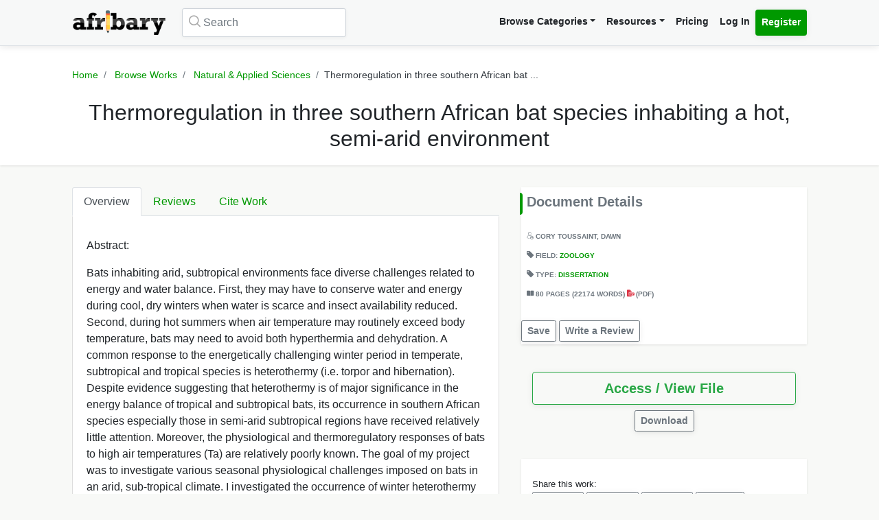

--- FILE ---
content_type: text/html; charset=UTF-8
request_url: https://afribary.com/works/thermoregulation-in-three-southern-african-bat-species-inhabiting-a-hot-semi-arid-environment
body_size: 11561
content:
<!DOCTYPE html>
<html lang="en" dir="ltr" mozdisallowselectionprint>
<head>
    <meta charset="UTF-8">
    <meta name="viewport" content="width=device-width, initial-scale=1.0" />

    
    <meta name="csrf-token" content="ryVF85JcOkrq5uhdEcfe2DeOTOCY007DEESP0MVA">

    <meta itemprop="name" content="Thermoregulation in three southern African bat species inhabiting a hot, semi-arid environment | Afribary" />
    <meta itemprop="description" content=" Abstract: Bats inhabiting arid, subtropical environments face diverse challenges related to energy and water balance. First, they may have to conserv..." />

    <meta name="description" content=" Abstract: Bats inhabiting arid, subtropical environments face diverse challenges related to energy and water balance. First, they may have to conserv..." />
    <meta name="keywords" content=" Afribary, Library, Research, Project, project topics,academic research works,seminar topics, online academic library, thesis,projects,seminars,essays,papers,thesis topics,project materials,essay,writing project,project writing, essay topics" />
    <meta itemprop="image" content="https://cdn.afribary.com/works/thumbs/2024/5/3/6u2pOJaCX2S7GNmlSiwlDHG3ctXQVMEjyC4i6blF.jpg">
    <meta name="robots" content="index, follow"/>
    <meta name="googlebot" content="index, follow, max-snippet:-1, max-image-preview:large, max-video-preview:-1"/>
    <meta name="bingbot" content="index, follow, max-snippet:-1, max-image-preview:large, max-video-preview:-1"/>
            <link rel="canonical" href="https://afribary.com/works/thermoregulation-in-three-southern-african-bat-species-inhabiting-a-hot-semi-arid-environment"/>
                            <link rel="amphtml" href="https://afribary.com/works/thermoregulation-in-three-southern-african-bat-species-inhabiting-a-hot-semi-arid-environment/amp">
                
    <meta name="twitter:card" content="summary_large_image">
    <meta name="twitter:site" content="https://afribary.com/works/thermoregulation-in-three-southern-african-bat-species-inhabiting-a-hot-semi-arid-environment">
    <meta name="twitter:title" content="Thermoregulation in three southern African bat species inhabiting a hot, semi-arid environment | Afribary">
    <meta name="twitter:description" content=" Abstract: Bats inhabiting arid, subtropical environments face diverse challenges related to energy and water balance. First, they may have to conserv...">
    <meta name="twitter:creator" content="Africana Public Library">
    <meta name="twitter:image" content="https://cdn.afribary.com/works/thumbs/2024/5/3/6u2pOJaCX2S7GNmlSiwlDHG3ctXQVMEjyC4i6blF.jpg">
    
    <meta property="og:title" content="Thermoregulation in three southern African bat species inhabiting a hot, semi-arid environment | Afribary" />
    <meta property="og:type" content="website" />
    <meta property="og:url" content="https://afribary.com/works/thermoregulation-in-three-southern-african-bat-species-inhabiting-a-hot-semi-arid-environment" />
    <meta property="og:image" content="https://cdn.afribary.com/works/thumbs/2024/5/3/6u2pOJaCX2S7GNmlSiwlDHG3ctXQVMEjyC4i6blF.jpg" />
    <meta property="og:description" content=" Abstract: Bats inhabiting arid, subtropical environments face diverse challenges related to energy and water balance. First, they may have to conserv..." />
    <meta property="og:site_name" content="Afribary" />

    <link rel=preload href="https://afribary.com/fonts/icomoon/fonts/icomoon.ttf?lz63y2" as="font" type="font/ttf" crossorigin>
    <link rel="preload" href="/css/afribary.ui.min.css" as="style">
    <link rel="preload" href="https://afribary.com/js/jquery/jquery-3.6.3.min.js" as="script">

    
    <link rel="shortcut icon" href="https://afribary.com/img/favicon.ico" type="image/x-icon" />
    <link rel="apple-touch-icon" href="https://afribary.com/img/apple-touch-icon.png" />
    <link rel="apple-touch-icon" sizes="57x57" href="https://afribary.com/img/apple-touch-icon-57x57.png" />
    <link rel="apple-touch-icon" sizes="72x72" href="https://afribary.com/img/apple-touch-icon-72x72.png" />
    <link rel="apple-touch-icon" sizes="76x76" href="https://afribary.com/img/apple-touch-icon-76x76.png" />
    <link rel="apple-touch-icon" sizes="114x114" href="https://afribary.com/img/apple-touch-icon-114x114.png" />
    <link rel="apple-touch-icon" sizes="120x120" href="https://afribary.com/img/apple-touch-icon-120x120.png" />
    <link rel="apple-touch-icon" sizes="144x144" href="https://afribary.com/img/apple-touch-icon-144x144.png" />
    <link rel="apple-touch-icon" sizes="152x152" href="https://afribary.com/img/apple-touch-icon-152x152.png" />
    <link rel="apple-touch-icon" sizes="180x180" href="https://afribary.com/img/apple-touch-icon-180x180.png" />

    
    <title>Thermoregulation in three southern African bat species inhabiting a hot, semi-arid environment | Afribary</title>
    <link rel="stylesheet" type="text/css" href="https://afribary.com/css/afribary.ui.min.css">
    <link rel="stylesheet" type="text/css" href="https://afribary.com/css/extras.css">
    <style type="text/css">.footer-section .copyright-links {font-size: .9rem;} .navbar-light .navbar-nav .red-link, .footer-section .copyright-links a.red-link, .footer-section .list-unstyled a.red-link{color: #af5a05} .footer-section li a.text-muted{margin-bottom: 7px;display:block;}</style>

    
        <style>
        .text-wrap {
            overflow: hidden;
            text-overflow: ellipsis;
            white-space: normal;
        }
    </style>
            <style>
        .container {max-width: 1100px;}
        .overview-card .card {
            max-width: 700px;
            margin: auto;
            box-shadow: 2px 2px 15px #555;
            border: 1px solid #99a399;
            height: auto;
            
        }
        .overview-card .card-img img {
            width: 100%;
        }
        h5.section-title {
            display: block;
        }
        h5.section-title:before {
            background-color: #090;
            border-bottom-right-radius: 4px;
            border-top-right-radius: 4px;
            content: "";
            position: absolute;
            width: 4px;
            height: 2rem;
            display: inline-block;
            margin-left: -10px;
        }
        .grid-container {
            grid-column-gap: 2rem;
            display: grid;
            grid-auto-rows: auto;
            grid-template-areas:
                "description headline"
                "description related"
                "description related";
            grid-template-columns: auto 26rem;
            grid-template-rows: auto auto auto auto 1fr auto;
            }

            @media screen and (max-width: 700px){
            .grid-container {
                grid-template-areas:
                    "headline"
                    "document"
                    "description"
                    "related";
                grid-template-columns: none;
            }
            }

        .overview-card {
            grid-area: document;
        }
        .headline{
            grid-area: headline;
        }
        .related{
            grid-area: related;
        }
        .description{
            grid-area: description;
        }
        
    </style>    
    
    <script src="https://afribary.com/js/jquery/jquery-3.6.3.min.js" type="d7236ea37f86fc70312a71ce-text/javascript"></script>
    <!--[if lt IE 9]>
    <script src="https://oss.maxcdn.com/html5shiv/3.7.2/html5shiv.min.js"></script>
    <script src="https://oss.maxcdn.com/respond/1.4.2/respond.min.js"></script>
    <![endif]-->

    <!-- Google Tag Manager -->
    <script type="d7236ea37f86fc70312a71ce-text/javascript">(function(w,d,s,l,i){w[l]=w[l]||[];w[l].push({'gtm.start':
            new Date().getTime(),event:'gtm.js'});var f=d.getElementsByTagName(s)[0],
            j=d.createElement(s),dl=l!='dataLayer'?'&l='+l:'';j.async=true;j.src=
            'https://www.googletagmanager.com/gtm.js?id='+i+dl;f.parentNode.insertBefore(j,f);
        })(window,document,'script','dataLayer','GTM-N22BHB7');</script>
    <!-- End Google Tag Manager -->

        <!--<script src="https://cdn.onesignal.com/sdks/OneSignalSDK.js" async=""></script>
    <script>
        window.OneSignal = window.OneSignal || [];
        OneSignal.push(function() {
            OneSignal.init({
                appId: "c77aecae-5d32-42d5-a6cd-41380235d83a",
                safari_web_id: "web.onesignal.auto.5bb9a1c9-03c0-4629-b099-1bc8c9257be5",
                notifyButton: {
                    enable: false,
                }
            });
        });
    </script> -->
    
    
        <script async src="https://securepubads.g.doubleclick.net/tag/js/gpt.js" type="d7236ea37f86fc70312a71ce-text/javascript"></script>
        <script type="d7236ea37f86fc70312a71ce-text/javascript">
        window.googletag = window.googletag || {cmd: []};
        googletag.cmd.push(function() {
            googletag.defineSlot('/23212819861/topreadpage', [[728, 90], 'fluid', [750, 100], [320, 50], [468, 60], [970, 90], [950, 90]], 'div-gpt-ad-1732028014573-0').addService(googletag.pubads());
            googletag.pubads().enableSingleRequest();
            googletag.pubads().collapseEmptyDivs();
            googletag.enableServices();
        });
        </script>
        <script async src="https://pagead2.googlesyndication.com/pagead/js/adsbygoogle.js?client=ca-pub-3143548529401804" crossorigin="anonymous" type="d7236ea37f86fc70312a71ce-text/javascript"></script>
    
     
</head>

<body>


<noscript>
    <iframe src="https://www.googletagmanager.com/ns.html?id=GTM-N22BHB7" height="0" width="0" style="display:none;visibility:hidden"></iframe>
</noscript>


    <div class="page-wrap" id="page-content-container">
        <div class="custom-navbar">
    <nav class="navbar navbar-expand-lg navbar-light navbar-light-grey">
        <div class="container">
            <a class="navbar-brand mr-4" href="https://afribary.com"><img src="https://afribary.com/img/logo.png" alt="Afribary" /></a>
            <button class="navbar-toggler" type="button" data-toggle="collapse" data-target="#navbarSupportedContent" aria-controls="navbarSupportedContent" aria-expanded="false" aria-label="Toggle navigation">
                <span class="navbar-toggler-icon"></span>
            </button>

            <div class="collapse navbar-collapse" id="navbarSupportedContent">
                                    <form method="GET" action="https://afribary.com/search" class="form-inline my-2 my-lg-0 mr-auto custom-search-input md left">
                        <input type="text" name="search" id="searchtop" value="" class="form-control mr-sm-2" placeholder="Search" aria-label="Search">
                        <i class="icon-search"></i>
                    </form>
                
                <ul class="navbar-nav ml-auto right">
                    <!-- <li class="nav-item"><a class="nav-link" href="https://afribary.com/works"> Browse Categories </a></li> -->
                    <li class="nav-item dropdown">
                            <a class="nav-link dropdown-toggle" href="#" id="navbarDropdownMenuLinkOne" data-toggle="dropdown" aria-haspopup="true" aria-expanded="false">Browse Categories</a>
                                <div class="dropdown-menu dropdown-menu-right dropright" aria-labelledby="navbarDropdownMenuLinkOne">
                                    <a class="dropdown-item font-weight-bold dropdown-toggle " href="#" id="navbarDropdownMenuLinkTwo" data-toggle="dropdown" aria-haspopup="true" aria-expanded="false"> 
                                        Academic Documents & Papers 
                                    </a>
                                    <div class="dropdown-menu dropdown-menu-left dropdown-submenu" aria-labelledby="navbarDropdownMenuLinkTwo">
                                        <a class="dropdown-item font-weight-bold" href="https://afribary.com/works">Browse Research Works</a>
                                        <a class="dropdown-item font-weight-bold" href="https://afribary.com/study"> Browse Study Materials </a>
                                        <a class="dropdown-item font-weight-bold" href="https://afribary.com/books"> Browse Books </a>
                                        <a class="dropdown-item font-weight-bold" href="https://afribary.com/institutions"> Browse by Institutions </a>
                                    </div>
                                    
                                    <a class="dropdown-item font-weight-bold" href="https://afribary.com/business"> Business Documents & Templates </a>
                                    <a class="dropdown-item font-weight-bold" href="https://afribary.com/legal"> Legal Documents & Templates </a>
                                </div>
                        </li>

                    <li class="nav-item dropdown">
                            <a class="nav-link dropdown-toggle" href="#" id="navbarDropdownMenuLinkOne" data-toggle="dropdown" aria-haspopup="true" aria-expanded="false">Resources</a>
                            <div class="dropdown-menu dropdown-menu-right" aria-labelledby="navbarDropdownMenuLinkOne">
                                <a class="dropdown-item font-weight-bold" href="https://afribary.com/topics"> Get Topics by Field </a>
                                <a class="dropdown-item font-weight-bold" href="https://afribary.com/opportunities"> Scholarships/Opportunities </a>
                                <a class="dropdown-item font-weight-bold" href="https://afribary.com/plagiarism-checker"> Plagiarism Checker Tool </a>
                                <a class="dropdown-item font-weight-bold" href="https://afribary.com/blog"> Blog </a>
                                <a class="dropdown-item font-weight-bold" href="https://afribary.com/knowledge"> Knowledge Base </a>
                                <a class="dropdown-item font-weight-bold" href="https://afribary.com/how-to-order"> How it Works </a>
                                <!-- <a class="dropdown-item font-weight-bold red-link" href="https://afribary.com/write-request?utm_source=afribary.com&utm_campaign=afribary+menu&utm_medium=web"> Hire a Researcher / Writer </a> -->
                            </div>
                        </li>
                    <li class="nav-item"><a class="nav-link" href="https://afribary.com/pricing"> Pricing </a></li>
                                            <li class="nav-item"><a class="nav-link" href="https://afribary.com/login"> Log In </a></li>
                        <li class="nav-item"><a class="nav-link btn btn-primary" href="https://afribary.com/register"> Register </a></li>
                    
                                    </ul>
            </div>
        </div>
    </nav>
</div>
<style>
    .dropdown-menu .dropdown-submenu {
    display: none;
    position: absolute;
    top: 0;
    }
    .dropdown-menu .dropdown-submenu.show {
        display: block;
        left: 100%;
    }
    .navbar-nav .dropdown-menu .dropdown-item {
        margin-top: 0.25rem;
        margin-bottom: 0.25rem;
    }
    @media screen and (max-width: 768px){
        .dropdown-menu .dropdown-submenu.show {
            position: relative;
            left: 0;
        }
    }
</style>
        <section class="hero topic-detail shadow">
    <div class="container">
        <div class="row justify-content-center">
            <div class="col-md-12">
                <ol class="breadcrumb text-center">
                    <li class="breadcrumb-item"><a href="https://afribary.com"> Home </a></li>
                    <li class="breadcrumb-item"><a href="https://afribary.com/works"> Browse Works </a></li>
                    <li class="breadcrumb-item"><a href="https://afribary.com/works/fields/natural-applied-sciences"> Natural &amp; Applied Sciences </a></li>
                    <li class="breadcrumb-item active">Thermoregulation in three southern African bat ...</li>
                </ol>

                <div class="hero-content">
                    <h1 class="hero-heading">Thermoregulation in three southern African bat species inhabiting a hot, semi-arid environment</h1>
                </div>
            </div>
        </div>
    </div>
</section>
        <section class="section-container">
            <div class="container grid-container ">
                
                                        <div class="description">
<ul class="nav nav-tabs" id="topicDetailsTab" role="tablist">
    <li class="nav-item">
        <a class="nav-link active" id="overview-tab" data-toggle="tab" href="#overview" role="tab" aria-controls="overview" aria-expanded="true"> Overview </a>
    </li>
    <li class="nav-item">
        <a class="nav-link" id="reviews-tab" data-toggle="tab" href="#reviews" role="tab" aria-controls="reviews"> Reviews </a>
    </li>
    <li class="nav-item">
        <a class="nav-link" id="citework-tab" data-toggle="tab" href="#citework" role="tab" aria-controls="citework"> Cite Work </a>
    </li>
</ul>
<div class="tab-content" id="myTabContent">
    <div class="tab-pane fade show active" id="overview" role="tabpanel" aria-labelledby="overview-tab">
    
        <div class="topic-overview-table-content text-wrap">
            <div> <p>Abstract: </p><div>Bats inhabiting arid, subtropical environments face diverse challenges related to energy and water balance. First, they may have to conserve water and energy during cool, dry winters when water is scarce and insect availability reduced. Second, during hot summers when air temperature may routinely exceed body temperature, bats may need to avoid both hyperthermia and dehydration. A common response to the energetically challenging winter period in temperate, subtropical and tropical species is heterothermy (i.e. torpor and hibernation). Despite evidence suggesting that heterothermy is of major significance in the energy balance of tropical and subtropical bats, its occurrence in southern African species especially those in semi-arid subtropical regions have received relatively little attention. Moreover, the physiological and thermoregulatory responses of bats to high air temperatures (Ta) are relatively poorly known. The goal of my project was to investigate various seasonal physiological challenges imposed on bats in an arid, sub-tropical climate. I investigated the occurrence of winter heterothermy in Nycteris thebaica (Nycteridae) in the Limpopo Valley. Skin temperatures (Tskin) were measured using temperature-sensitive transmitters, and roost temperatures (Troost) were recorded using miniature temperature loggers. N. thebaica used multiple roosting sites, including a hollow baobab tree (Adansonia digitata) and several caves, and exhibited only moderate heterothermy. Tskin was maintained around normothermic levels, with differences of 3-9°C (7.5±1.7°C) between overall maximum and minimum Tbs. A minimum Tskin of 28.4°C occurred at Troost = 23.8°C, and patterns of thermoregulation did not appear to be influenced by prevailing weather conditions. Roost temperatures did not decrease below 10°C, and averaged 21.2±2.8°C and 23.3±2.9°C respectively. The lack of pronounced heterothermy in N. thebaica is surprising, particularly in view of the daily torpor cycles observed in many insectivorous bat species. I also investigated the physiological responses of three sympatric bat species during summer using an open-flow respirometry system to measure resting metabolic rates (RMR) and evaporative water loss (EWL) over a range of Tas ~ 10-42°C, with body temperatures (Tb) simultaneously recorded via temperature-sensitive passive integrated transponder (PIT) tags. Basal metabolic rates for Nycteris thebaica and Taphozous mauritianus were 8.9±2.7mW.g-1 and 6.6±2.2mW.g-1 respectively, falling within the 95% prediction intervals for bat BMR, whereas the value for Sauromys petrophilus (3.4±0.6mW.g-1) fell below the lower 95% prediction interval. Maximum EWL for N. thebaica, T. mauritianus and S. petrophilus were 18.6±2.1mg.g-1.h-1 (Ta=39.4°C), 14.7±3.1mg.g-1.h-1 (Ta=41.9°C) and 23.7±7.4mg.g-1.h-1 (Ta=41.7°C) respectively. Maximum individual Tbs recorded were 46.5°C in N. thebaica (Ta=39.3°C), 44.9°C in T. mauritianus (Ta=41.8°C) and 46.5°C in S. petrophilus (Ta=41.7°C). Overall, I found that N. thebaica was the least heat tolerant species, with T. mauritianus and S. petrophilus being more heat tolerant. In the face of climate change, heat tolerance together with specific thermal properties of a given roost may play a major role in the ability of a species to persist in a hot, arid environment.</div> </div>

                            
                
                <div class="cta-buttons  mt-3 text-right">

                                            <a href="https://afribary.com/works/thermoregulation-in-three-southern-african-bat-species-inhabiting-a-hot-semi-arid-environment/report" class="btn btn-outline-danger btn-sm mb-1"> Report </a>
                    
                    
                                             <a href="https://afribary.com/works/thermoregulation-in-three-southern-african-bat-species-inhabiting-a-hot-semi-arid-environment/read" class="btn btn-outline-primary btn-sm mb-1"> Access / View File </a>                                                                 </div>
                
                    </div>
    </div>

    <div class="tab-pane fade" id="reviews" role="tabpanel" aria-labelledby="reviews-tab">
        
        <div class="row">
            <div class="col-md-5 mb-2">
                <div class="card shadow">
                    <div class="card-body pt-1 pb-1">
                        <span class="text-muted text-uppercase small"> Overall Rating </span>
                        <h2 class="display-4 font-weight-bold">0</h2>
                        <div class="review-rating" data-rating="0"></div>
                    </div>
                </div>
            </div>
            <div class="col-md-7 mb-2">
                <div class="star-rating-progress">
                    <div class="star-label">5 Star</div>
                    <div class="progress">
                        <div class="progress-bar bg-primary" role="progressbar" style="width: 100%" aria-valuenow="100" aria-valuemin="0" aria-valuemax="100"></div>
                    </div>
                    <div class="star-count">(0)</div>
                </div>

                <div class="star-rating-progress">
                    <div class="star-label">4 Star</div>
                    <div class="progress">
                        <div class="progress-bar bg-info" role="progressbar" style="width: 80%" aria-valuenow="80" aria-valuemin="0" aria-valuemax="100"></div>
                    </div>
                    <div class="star-count">(0)</div>
                </div>

                <div class="star-rating-progress">
                    <div class="star-label">3 Star</div>
                    <div class="progress">
                        <div class="progress-bar bg-secondary" role="progressbar" style="width: 60%" aria-valuenow="60" aria-valuemin="0" aria-valuemax="100"></div>
                    </div>
                    <div class="star-count">(0)</div>
                </div>

                <div class="star-rating-progress">
                    <div class="star-label">2 Star</div>
                    <div class="progress">
                        <div class="progress-bar bg-warning" role="progressbar" style="width: 40%" aria-valuenow="40" aria-valuemin="0" aria-valuemax="100"></div>
                    </div>
                    <div class="star-count">(0)</div>
                </div>

                <div class="star-rating-progress">
                    <div class="star-label">1 Star</div>
                    <div class="progress">
                        <div class="progress-bar bg-danger" role="progressbar" style="width: 20%" aria-valuenow="20" aria-valuemin="0" aria-valuemax="100"></div>
                    </div>
                    <div class="star-count">(0)</div>
                </div>
            </div>
        </div>

        <div id="reviews-list">
                    </div>

        <div class="text-center">
                    </div>
    </div>


    <div class="tab-pane fade" id="citework" role="tabpanel" aria-labelledby="citework-tab">
        <div class="card mb-2">
            <div class="card-header">APA</div>
            <div class="card-body">
                <p class="card-text small">                                    Dawn, C
                         (2024). Thermoregulation in three southern African bat species inhabiting a hot, semi-arid environment. <em>Afribary</em>. Retrieved from https://afribary.com/works/thermoregulation-in-three-southern-african-bat-species-inhabiting-a-hot-semi-arid-environment</p>
                </div>
            </div>

            <div class="card mb-2">
                <div class="card-header">MLA 8th</div>
                <div class="card-body">
                    <p class="card-text small">                                    Dawn, Cory
                         "Thermoregulation in three southern African bat species inhabiting a hot, semi-arid environment" <em>Afribary</em>. Afribary, 03 May. 2024, https://afribary.com/works/thermoregulation-in-three-southern-african-bat-species-inhabiting-a-hot-semi-arid-environment. Accessed 25 Jan. 2026. </p>
                </div>
            </div>

            <div class="card mb-2">
                <div class="card-header">MLA7</div>
                <div class="card-body">
                    <p class="card-text small">                                    Dawn, Cory
                         . "Thermoregulation in three southern African bat species inhabiting a hot, semi-arid environment". <em>Afribary</em>, Afribary, 03 May. 2024. Web. 25 Jan. 2026. < https://afribary.com/works/thermoregulation-in-three-southern-african-bat-species-inhabiting-a-hot-semi-arid-environment >.</p>
                </div>
            </div>

            <div class="card mb-2">
                <div class="card-header">Chicago</div>
                <div class="card-body">
                    <p class="card-text small">                                    Dawn, Cory
                         . "Thermoregulation in three southern African bat species inhabiting a hot, semi-arid environment" Afribary (2024). Accessed January 25, 2026. https://afribary.com/works/thermoregulation-in-three-southern-african-bat-species-inhabiting-a-hot-semi-arid-environment</p>
                </div>
            </div>
        </div>
    </div>
</div>                    <div class="headline">
<div class="sidebar bg-white shadow mb-3">
    <h5 class="section-title mb-3 p-2">Document Details</h5>
<div class="topic-metas p-2">
     
    <span class="d-block mb-3">
                  
                                    <i class="icon-user"></i> <a>Cory Toussaint, Dawn</a>
                                </span> 
            
    <span class="d-block mb-3"> 
        <i class="icon-tag-2"></i> Field: <a  href="https://afribary.com/works/fields/natural-applied-sciences/sub-fields/zoology"> Zoology </a>
    </span>
     
    <span class="d-block mb-3">
        <i class="icon-tag-2"></i> Type: <a  href="https://afribary.com/works/fields/natural-applied-sciences/sub-fields/zoology?types[]=dissertation"> Dissertation </a>
    </span> 
    
         <span class="d-block mb-3"> <i class="icon-pages"></i> 
     80 PAGES 
          (22174 WORDS)
      
     <em class="icon-pdf text-danger font-weight-light"></em> (pdf)</span>
        
</div>
<div class="cta-buttons mt-2">
                        <a href="#" onclick="if (!window.__cfRLUnblockHandlers) return false; saveUnsave(event);" class="btn btn-outline-secondary btn-sm mb-1" data-formId="save-work-form-thermoregulation-in-three-southern-african-bat-species-inhabiting-a-hot-semi-arid-environment" data-saveText="Save" data-unSaveText="Unsave" id="btn-save-work-form-thermoregulation-in-three-southern-african-bat-species-inhabiting-a-hot-semi-arid-environment" data-cf-modified-d7236ea37f86fc70312a71ce-="">  Save  </a>
            <form action="https://afribary.com/works/thermoregulation-in-three-southern-african-bat-species-inhabiting-a-hot-semi-arid-environment/save" method="POST" style="display: inline;" id="save-work-form-thermoregulation-in-three-southern-african-bat-species-inhabiting-a-hot-semi-arid-environment">
                <input type="hidden" name="_token" value="ryVF85JcOkrq5uhdEcfe2DeOTOCY007DEESP0MVA" autocomplete="off">
            </form>
        
                    <a href="https://afribary.com/works/thermoregulation-in-three-southern-african-bat-species-inhabiting-a-hot-semi-arid-environment/review" class="btn btn-outline-secondary btn-sm mb-1"> Write a Review </a>
            </div>
</div>

<div class="p-3 mb-3">
<div class="cta-buttons mt-2">
        
                         
            <div class="btn-group mb-1 d-block" role="group" aria-label="nav.view_access">
                <a href="https://afribary.com/works/thermoregulation-in-three-southern-african-bat-species-inhabiting-a-hot-semi-arid-environment/read" class="btn btn-outline-success btn-lg w-100 mb-1"> 
                    Access / View File 
                </a> 
            </div>
            
                        <div class="btn-group mb-1 text-center d-block mx-auto" role="group" aria-label="Download">
                <a href="https://afribary.com/works/thermoregulation-in-three-southern-african-bat-species-inhabiting-a-hot-semi-arid-environment/download" class="btn btn-outline-secondary btn-sm mb-1"> 
                    Download 
                </a>
            </div>
                        
    </div>
</div>

<div class="p-3 bg-white shadow mb-3">
<div class="social-share mt-2">
    <div><small> Share this work:</small></div>
<a 
    target="_blank" 
    href="https://www.facebook.com/sharer/sharer.php?u=https://afribary.com/works/thermoregulation-in-three-southern-african-bat-species-inhabiting-a-hot-semi-arid-environment" 
    title="Share on Facebook"
    class="btn btn-sm btn-outline-secondary"
>
    <i class="icon-facebook"></i> Share
</a>
<a 
    target="_blank" 
    href="https://twitter.com/intent/tweet?url=https://afribary.com/works/thermoregulation-in-three-southern-african-bat-species-inhabiting-a-hot-semi-arid-environment&text=Thermoregulation+in+three+southern+African+bat+species+inhabiting+a+hot%2C+semi-arid+environment" 
    title="Share on Twitter"
    class="btn btn-sm btn-outline-secondary" 
>
    <i class="icon-twitter"></i> Tweet
</a>

<a 
    target="_blank" 
    href="https://linkedin.com/shareArticle?url=https://afribary.com/works/thermoregulation-in-three-southern-african-bat-species-inhabiting-a-hot-semi-arid-environment&title=Thermoregulation+in+three+southern+African+bat+species+inhabiting+a+hot%2C+semi-arid+environment" 
    title="Share on Linkedin"
    class="btn btn-sm btn-outline-secondary" 
>
    <i class="icon-linkedin"></i> Share
</a>

<a 
    target="_blank" 
    href="whatsapp://send?text=Thermoregulation+in+three+southern+African+bat+species+inhabiting+a+hot%2C+semi-arid+environment https://afribary.com/works/thermoregulation-in-three-southern-african-bat-species-inhabiting-a-hot-semi-arid-environment" 
    data-action="share/whatsapp/share" 
    title="Share on Whatsapp"
    class="btn btn-sm btn-outline-secondary"
>
    <i class="icon-whatsapp"></i> Send
</a></div>
</div>
</div>                                            <div class="related">
                            

                            <div class="sidebar sidebar-related-topics bg-white shadow">
                                <h5 class="section-title mb-3"> Related Works </h5>
                                <ul class="related-topics">
                                                                            <li>
                                            <h6><a  href="https://afribary.com/works/aquatic-insects-and-their-ecological-benefits-7394">AQUATIC INSECTS AND THEIR ECOLOGICAL BENEFITS</a></h6>
                                        </li>
                                                                            <li>
                                            <h6><a  href="https://afribary.com/works/the-use-of-palm-oil-to-mitigate-stress-in-the-african-sharptooth-catfish-clarias-gariepinus-during-transportation-9591">The use of Palm Oil to mitigate stress in the African Sharptooth Catfish (Clarias gariepinus) during Transportation</a></h6>
                                        </li>
                                                                            <li>
                                            <h6><a  href="https://afribary.com/books/review-on-insecticidallarvicidal-antifeedant-and-repellent-properties-of-sodom-apple-calotropis-procera">Review on INSECTICIDAL, ANTIFEEDANT, AND REPELLENT PROPERTIES OF SODOM APPLE (Calotropis procera)</a></h6>
                                        </li>
                                                                            <li>
                                            <h6><a  href="https://afribary.com/works/high-infant-and-maternal-mortality-rate-in-nigeria-a-cause-for-concern-7707">HIGH INFANT AND MATERNAL MORTALITY RATE IN NIGERIA; A CAUSE FOR CONCERN.</a></h6>
                                        </li>
                                                                            <li>
                                            <h6><a  href="https://afribary.com/works/effect-of-hibiscus-sabdariffa-calyces-extract-on-estrogen-and-progesteron-level-of-pregnant-albino-rats">Effect of Hibiscus sabdariffa Calyces Extract on Estrogen and Progesteron Level of Pregnant Albino Rats.</a></h6>
                                        </li>
                                                                            <li>
                                            <h6><a  href="https://afribary.com/works/the-effects-of-three-organic-fertilizers-poultry-droppings-cattle-dung-and-pig-excreta-on-the-growth-of-fingerlings-of-clarias-gariepinus">THE EFFECTS OF THREE ORGANIC FERTILIZERS  POULTRY DROPPINGS CATTLE DUNG AND PIG EXCRETA ON THE GROWTH OF FINGERLINGS OF Clarias gariepinus</a></h6>
                                        </li>
                                                                            <li>
                                            <h6><a  href="https://afribary.com/works/taxonomic-composition-abundance-and-distribution-of-phytoplankton-in-ifewara-reservoir-southwestern-nigeria">Taxonomic Composition, Abundance and Distribution of Phytoplankton in Ifewara Reservoir, Southwestern Nigeria</a></h6>
                                        </li>
                                                                            <li>
                                            <h6><a  href="https://afribary.com/works/molecular-characterisation-of-bulinus-snails-intermediate-hosts-of-schistosomes-in-ogun-state-south-western-nigeria">MOLECULAR CHARACTERISATION OF BULINUS SNAILS – INTERMEDIATE HOSTS OF SCHISTOSOMES IN OGUN STATE, SOUTH-WESTERN NIGERIA</a></h6>
                                        </li>
                                                                            <li>
                                            <h6><a  href="https://afribary.com/works/lymphatic-filariasis-in-southwestern-nigerian-rural-communities-a-cross-sectional-survey-of-the-knowledge-awareness-and-predisposing-factors">Lymphatic Filariasis in Southwestern Nigerian Rural Communities: A Cross-sectional Survey of the Knowledge, Awareness, and Predisposing Factors</a></h6>
                                        </li>
                                                                            <li>
                                            <h6><a  href="https://afribary.com/books/incorporated-edible-insect-based-foods-the-how-and-why">Incorporated Edible Insect based Foods The How And Why</a></h6>
                                        </li>
                                                                    </ul>
                            </div>
                        </div>
                                </div>
        </section>

        <a href="javascript:" id="return-to-top"><i class="icon-chevron-right"></i></a>
    </div>

    <footer class="footer-section mt-2">
    <div class="container py-4">
        <div class="row">
            <div class="col-12">
                <div class="footer-category-links">
                    <span class="font-weight-bold">SECTIONS: </span> <a href="/business/fields/management-strategy/sub-fields/plans-proposals"> Business Plan Templates </a>
<a href="/works"> Academic Thesis &amp; Papers </a>
<a href="/legal/fields/law-legal/sub-fields/laws-statutes-acts"> Law / Statuses </a>
<a href="/business/fields/human-resources"> HR Templates </a>
<a href="/study"> Study Materials </a>
<a href="/legal/fields/law-legal/sub-fields/court-cases-filings">  Court Cases &amp; Filings </a>
<a href="/business/fields/career/sub-fields/applications-letters"> Applications/Letters </a>
<a href="/business/fields/finance?search=&amp;types%5B%5D=template"> Business Finance Templates </a>
<a href="/business/fields/career"> Career </a>
<a href="/legal/fields/templates-contracts/sub-fields/agreements-contracts">  Agreements &amp; Contracts </a>
<a href="/legal/fields/templates-contracts/sub-fields/policies"> Policies Templates </a>
                </div>
            </div>
        </div>
        <hr/>
        <div class="row">
                    <div class="col-lg-3">
                        <ul class="list-unstyled padding-none">
                            <li class="font-weight-bold mb-3">Resources & Tools</li>
                            <li><a class="text-muted" href="https://afribary.com/works"> Browse Research Works </a></li>
                            <li><a class="text-muted" href="https://afribary.com/business"> Business Documents & Templates </a></li>
                            <li><a class="text-muted" href="https://afribary.com/legal"> Legal Documents & Templates </a></li>
                            <li><a class="text-muted" href="https://afribary.com/study"> Browse Study Materials </a></li>
                            <li><a class="text-muted" href="https://afribary.com/books"> Browse Books </a></li>
                            <li><a class="text-muted" href="https://afribary.com/plagiarism-checker"> Plagiarism Checker Tool </a></li>
                            <li><a class="text-muted" href="https://afribary.com/topics"> Get Topics by Field </a></li>
                        </ul>
                    </div>
                    <div class="col-lg-3">
                        <ul class="list-unstyled padding-none">
                            <li class="font-weight-bold mb-3">Company Info</li>
                            <li><a class="text-muted" href="https://afribary.com/about"> About </a></li>
                            <li><a class="text-muted" href="https://afribary.com/pricing"> Pricing </a></li>
                            <li><a class="text-muted" href="https://afribary.com/blog"> Blog </a></li>
                            <li><a class="text-muted" href="https://afribary.com/grants"> Research Grant </a></li>
                        </ul>
                    </div>
                    <div class="col-lg-3">
                        <ul class="list-unstyled padding-none">
                            <li class="font-weight-bold mb-3">Help</li>
                            <li><a class="text-muted" href="https://afribary.com/contact-us"> Contact </a></li>
                            <li><a class="text-muted" href="https://afribary.com/how-to-order"> How it Works </a></li>
                            <li><a class="text-muted" href="https://afribary.com/faqs"> FAQS </a></li>
                            <li></li>
                            <li><a class="text-muted" href="https://afribary.com/knowledge"> Knowledge Base </a></li>
                        </ul>
                    </div>
                    <div class="col-lg-3">
                        <div class="mb-1 apps">
                            <div class="font-weight-bold mb-3">Get our App</div>
                        <a href="https://play.google.com/store/apps/details?id=com.afribary" title="Afribary Android App"><img src="https://afribary.com/img/socials/play_store.svg" alt="Afribary Android App" /></a>
                        </div>
                                                <a href="" class="btn btn-primary btn-sm mb-2">Create an Account</a>
                        
                        <div class="footer-social">
                            <a href="https://www.facebook.com/afribary" title="Facebook"><img src="https://afribary.com/img/socials/facebook.svg" alt="Facebook" /></a>
                            <a href="https://www.twitter.com/afribary" title="Twitter"><img src="https://afribary.com/img/socials/twitter.svg" alt="Twitter" /></a>
                            <a href="https://www.linkedin.com/company/afribarylimited" title="LinkedIn"><img src="https://afribary.com/img/socials/linkedin.svg" alt="LinkedIn" /></a>
                            <a href="https://www.instagram.com/afribary_" title="Instagram"><img src="https://afribary.com/img/socials/instagram.svg" alt="Instagram" /></a>
                        </div>
                    </div>
                </div>
    </div>
</footer>
<section class="footer-section bg-light">
        <div class="container">
        <div class="row">
            <div class="col-sm-12 col-md-12 col-lg-10 order-2 order-sm-1">
                <p class="copyright-links">
                    <a href="https://afribary.com/privacy-policy"> Privacy Policy </a> |
                    <a href="https://afribary.com/refund-policy"> Refund Policy </a> |
                    <a href="https://afribary.com/terms"> Terms </a> |
                    <a href="https://afribary.com/copyright"> Copyright </a> | 
                    ©  2026, Afribary Limited. All rights reserved.
                </p>
            </div>
        </div>
        </div>
    </section>


    
            <div class="modal fade" id="paymentModal" tabindex="-1" role="dialog" aria-labelledby="paymentModalLabel" aria-hidden="true">
            <div class="modal-dialog modal-lg" role="document">
                <div class="modal-content">
                    <div class="modal-header">
                        <h5 class="modal-title" id="paymentModalLabel"> Payment Method </h5>
                        <button type="button" class="close" data-dismiss="modal" aria-label="Close">
                            <span aria-hidden="true">&times;</span>
                        </button>
                    </div>
                    <div class="modal-body">
                        <div class="container-fluid">
                            <div class="row">
                                <div class="col-12 mb-2">
                                    <h5> Pay $15.52 and access only this work </h6>
                                </div>
                                <div class=" col-md-12 ">
                                    <h6 class="text-muted"> Pay with Card/Bank/USSD/Mobile Money </h6>
                                    <p> We accept several ATM, debit, credit cards. We also process bank transfer, direct bank debit, mobile money and USSD payments. Click "Pay Now" below to pay online and access works immediately. </p>
                                    <div class="form-row">
                                        <div class="col-md-12">
                                            <div class="form-group mt-2 text-left">
                                                <a href="https://afribary.com/works/thermoregulation-in-three-southern-african-bat-species-inhabiting-a-hot-semi-arid-environment/online-payment" class="btn btn-primary"> Pay Now </a>
                                            </div>
                                        </div>
                                    </div>
                                </div>
                                
                                <!-- <div class="col-md-6">
                                    <h6 class="text-muted"> Payment Through Bank </h6>
                                    <p> Pay through bank deposit, bank transfer or ATM transfer. Click "Continue to Bank" below to see payment details and instructions. You will get your subscription as soon as we confirm your payment. Please follow the instruction on the next page. </p>
                                    <a href="https://afribary.com/works/thermoregulation-in-three-southern-african-bat-species-inhabiting-a-hot-semi-arid-environment/offline-payment" class="btn btn-primary"> Continue to Bank </a>
                                </div> -->
                                
                            </div>
                        </div>
                    </div>
                </div>
            </div>
        </div>
    

<script src="/js/production.min.js" type="d7236ea37f86fc70312a71ce-text/javascript"></script>
<script type="d7236ea37f86fc70312a71ce-text/javascript">
    $(document).ready(function(){
        //sticky header
        $(".custom-navbar").sticky({ topSpacing: 0});

        //Fastclick
        window.addEventListener('load', function() {
            new FastClick(document.body);
        }, false);

        if (location.hash !== '') $('a[href="' + location.hash + '"]').tab('show');
        // remember the hash in the URL without jumping
        $('a[data-toggle="tab"]').on('shown.bs.tab', function(e) {
            if(history.pushState) {
                history.pushState(null, null, '#'+$(e.target).attr('href').substr(1));
            } else {
                location.hash = '#'+$(e.target).attr('href').substr(1);
            }
        });
    });
</script>


    <script src="/js/loadMore.js" type="d7236ea37f86fc70312a71ce-text/javascript"></script>
    <script src="/js/followUnfollow.js" type="d7236ea37f86fc70312a71ce-text/javascript"></script>
    <script src="/js/saveUnsave.js" type="d7236ea37f86fc70312a71ce-text/javascript"></script>
    <script type="d7236ea37f86fc70312a71ce-text/javascript">
        $(document).ready(function(){
            $('.review-rating').raty({
                readOnly : true,
                starType : 'i',
                hints    : ['Hated it', 'Did not like it', 'Just OK', 'Liked it', 'Loved it'],
                score: function() {
                    return $(this).attr('data-rating');
                }
            });

            $(window).scroll(function() {
                if ($(this).scrollTop() >= 50) {        // If page is scrolled more than 50px
                    $('#return-to-top').fadeIn(200);    // Fade in the arrow
                } else {
                    $('#return-to-top').fadeOut(200);   // Else fade out the arrow
                }
            });
            $('#return-to-top').click(function() {      // When arrow is clicked
                $('body,html').animate({
                    scrollTop : 0                       // Scroll to top of body
                }, 500);
            });


                    });
    </script>
    <script type="application/ld+json">
{
 "@context":"https://schema.org",
 "@graph": [

 {
    "@type":"WebSite",
    "@id":"https://afribary.com#website",
    "url":"https://afribary.com",
    "name":"Find Academic Research Papers, Study Materials, eBooks and more | Afribary",
    "description":"Afribary helps you access academic research works across Africa. Browse thousands of ebooks and research works: project topics, essays, papers, thesis, seminars, lesson notes, african journals",
    "potentialAction":[
    {
        "@type":"SearchAction",
        "target":"https://afribary.com/search/?search={search_term_string}",
        "query-input":"required name=search_term_string"
    }
    ],
    "inLanguage":"en"
},

 {
    "@context": "https://schema.org",
    "@type":"ScholarlyArticle",
    "datePublished":"2024-05-03T21:49:22+00:00",
    "dateModified":"2026-01-25T21:12:50+00:00",
    "headline":"Thermoregulation in three southern African bat species inhabiting a hot, semi-arid environment",
    "mainEntityOfPage":"https://afribary.com/works/thermoregulation-in-three-southern-african-bat-species-inhabiting-a-hot-semi-arid-environment",
    "image":"https://afribary.com/works/thermoregulation-in-three-southern-african-bat-species-inhabiting-a-hot-semi-arid-environment/logo",
    "abstract": " Abstract: Bats inhabiting arid, subtropical environments face diverse challenges related to energy and water balance. First, they may have to conserve water and energy during cool, dry winters when water is scarce and insect availability reduced. Second, during hot summers when air temperature may routinely exceed body temperature, bats may need to avoid both hyperthermia and dehydration. A common response to the energetically challenging winter period in temperate, subtropical and tropical species is heterothermy (i.e. torpor and hibernation). Despite evidence suggesting that heterothermy is of major significance in the energy balance of tropical and subtropical bats, its occurrence in southern African species especially those in semi-arid subtropical regions have received relatively little attention. Moreover, the physiological and thermoregulatory responses of bats to high air temperatures (Ta) are relatively poorly known. The goal of my project was to investigate various seasonal physiological challenges imposed on bats in an arid, sub-tropical climate. I investigated the occurrence of winter heterothermy in Nycteris thebaica (Nycteridae) in the Limpopo Valley. Skin temperatures (Tskin) were measured using temperature-sensitive transmitters, and roost temperatures (Troost) were recorded using miniature temperature loggers. N. thebaica used multiple roosting sites, including a hollow baobab tree (Adansonia digitata) and several caves, and exhibited only moderate heterothermy. Tskin was maintained around normothermic levels, with differences of 3-9°C (7.5±1.7°C) between overall maximum and minimum Tbs. A minimum Tskin of 28.4°C occurred at Troost = 23.8°C, and patterns of thermoregulation did not appear to be influenced by prevailing weather conditions. Roost temperatures did not decrease below 10°C, and averaged 21.2±2.8°C and 23.3±2.9°C respectively. The lack of pronounced heterothermy in N. thebaica is surprising, particularly in view of the daily torpor cycles observed in many insectivorous bat species. I also investigated the physiological responses of three sympatric bat species during summer using an open-flow respirometry system to measure resting metabolic rates (RMR) and evaporative water loss (EWL) over a range of Tas ~ 10-42°C, with body temperatures (Tb) simultaneously recorded via temperature-sensitive passive integrated transponder (PIT) tags. Basal metabolic rates for Nycteris thebaica and Taphozous mauritianus were 8.9±2.7mW.g-1 and 6.6±2.2mW.g-1 respectively, falling within the 95% prediction intervals for bat BMR, whereas the value for Sauromys petrophilus (3.4±0.6mW.g-1) fell below the lower 95% prediction interval. Maximum EWL for N. thebaica, T. mauritianus and S. petrophilus were 18.6±2.1mg.g-1.h-1 (Ta=39.4°C), 14.7±3.1mg.g-1.h-1 (Ta=41.9°C) and 23.7±7.4mg.g-1.h-1 (Ta=41.7°C) respectively. Maximum individual Tbs recorded were 46.5°C in N. thebaica (Ta=39.3°C), 44.9°C in T. mauritianus (Ta=41.8°C) and 46.5°C in S. petrophilus (Ta=41.7°C). Overall, I found that N. thebaica was the least heat tolerant species, with T. mauritianus and S. petrophilus being more heat tolerant. In the face of climate change, heat tolerance together with specific thermal properties of a given roost may play a major role in the ability of a species to persist in a hot, arid environment. ",
    "author":[
    {
        "@context":"https://schema.org/",
        "@type":"Person",
        "name":"Africana Public Library",
        "url":"https://afribary.com/authors/africana-public-library",
        "image":"https://afribary.com/authors/africana-public-library/photo",
        "memberOf": {
            "@context":"https://schema.org/",
            "@type":"Organization",
            "name":" none "
            }
         }
        ],
        "publisher":{
        "@context":"https://schema.org",
        "@type":"Organization",
        "name":"Afribary",
        "url":"https://afribary.com",
        "logo":"http://afribary.com/img/logo.png"
        },
    "breadcrumb": 
        {
            "@context":"https://schema.org",
            "@type":"BreadcrumbList",
            "itemListElement":[
            {
                "@type":"ListItem",
                "position":1,
                "item":{"@id":"https://afribary.com/","name":"Home"}
            },
            {
                "@type":"ListItem",
                "position":2,
                "item":{"@id": "https://afribary.com/works","name":"Research"}
            },
            {
                "@type":"ListItem",
                "position":3,
                "item":{"@id":"https://afribary.com/works/fields/natural-applied-sciences","name":"Natural &amp; Applied Sciences"}
            },
            {
                "@type":"ListItem",
                "position":4,
                "item":{"@id":"https://afribary.com/works/fields/natural-applied-sciences/sub-fields/zoology","name":"Zoology"}
            }
        ]
    }
    }]
    }
</script>
<script src="/cdn-cgi/scripts/7d0fa10a/cloudflare-static/rocket-loader.min.js" data-cf-settings="d7236ea37f86fc70312a71ce-|49" defer></script><script defer src="https://static.cloudflareinsights.com/beacon.min.js/vcd15cbe7772f49c399c6a5babf22c1241717689176015" integrity="sha512-ZpsOmlRQV6y907TI0dKBHq9Md29nnaEIPlkf84rnaERnq6zvWvPUqr2ft8M1aS28oN72PdrCzSjY4U6VaAw1EQ==" data-cf-beacon='{"version":"2024.11.0","token":"0d079afc257648118ef67afbc42d4fe8","r":1,"server_timing":{"name":{"cfCacheStatus":true,"cfEdge":true,"cfExtPri":true,"cfL4":true,"cfOrigin":true,"cfSpeedBrain":true},"location_startswith":null}}' crossorigin="anonymous"></script>
</body>
</html>

--- FILE ---
content_type: text/html; charset=utf-8
request_url: https://www.google.com/recaptcha/api2/aframe
body_size: 270
content:
<!DOCTYPE HTML><html><head><meta http-equiv="content-type" content="text/html; charset=UTF-8"></head><body><script nonce="SqphY1KQZAfKMJKxwqbX3A">/** Anti-fraud and anti-abuse applications only. See google.com/recaptcha */ try{var clients={'sodar':'https://pagead2.googlesyndication.com/pagead/sodar?'};window.addEventListener("message",function(a){try{if(a.source===window.parent){var b=JSON.parse(a.data);var c=clients[b['id']];if(c){var d=document.createElement('img');d.src=c+b['params']+'&rc='+(localStorage.getItem("rc::a")?sessionStorage.getItem("rc::b"):"");window.document.body.appendChild(d);sessionStorage.setItem("rc::e",parseInt(sessionStorage.getItem("rc::e")||0)+1);localStorage.setItem("rc::h",'1769378525528');}}}catch(b){}});window.parent.postMessage("_grecaptcha_ready", "*");}catch(b){}</script></body></html>